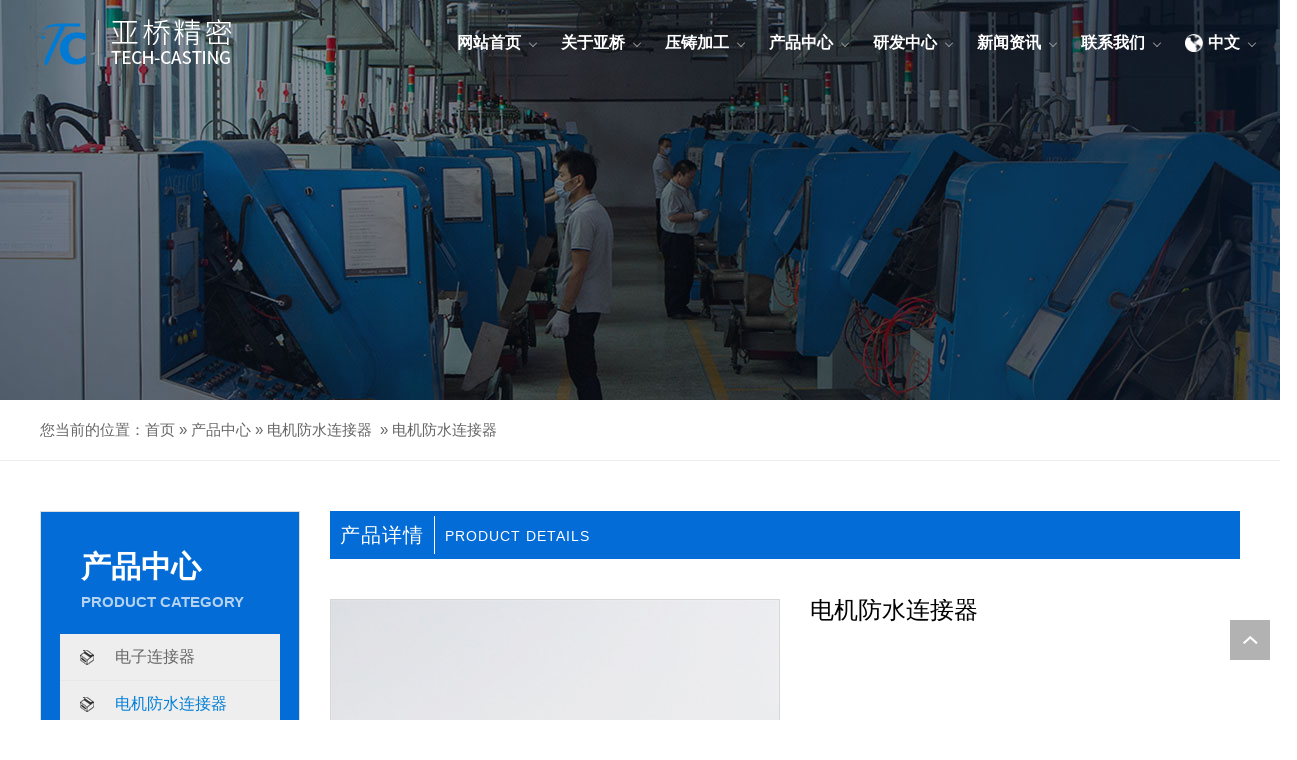

--- FILE ---
content_type: text/html; charset=utf-8
request_url: https://www.tech-casting.com/product_view_339_115.html
body_size: 18706
content:

<!DOCTYPE html>
<html lang="zh-cn">
<head>
<meta charset="UTF-8">
<meta http-equiv="X-UA-Compatible" content="ie=edge">
<meta name="description" content='东莞亚桥精密压铸有限公司是一家专业从事锌合金压铸，锌合金压铸厂的权威压铸厂家，可来样定制或量身定做！咨询13580871823   ' />
<meta name="keywords" content='锌合金压铸,锌合金压铸厂,压铸厂   ' />
<title> 电机防水连接器   电机防水连接器 产品中心 东莞亚桥精密压铸机械有限公司</title>
<link rel="shortcut icon" href="/ufile/120144/favicon20221013095809.ico" />
<link rel="bookmark" href="/ufile/120144/favicon20221013095809.ico" />

<link href="/mfile/tz/model.css" rel="stylesheet" type="text/css" />
<link href="/mfile/tz/animate.css" rel="stylesheet" type="text/css" />
<style id="css" type="text/css" rel="stylesheet">

body{}#mOuterBox{}#mBody1,#dBody1{background-position: 0% 0%;}#mBody2,#dBody2{background-position: 0% 0%;}</style>
</head>
<body><div id="mBody1">
<div id="mBody2">
<div id="mOuterBox">
<div id="mTop" class="ct" style="overflow: hidden;">
<div class="ct" id="tmf0"><div class="ct" id="tmf1"><div class="ct" style="margin-left: auto; margin-right: auto; width: 1200px;" id="tmf2"><div style="width: auto;" class="ct_box" id="tmf3">         <div class="ct" style="float: left; width: 17.8333%;" id="tmf4"><div class="mf" id="tmf8"><div id="_ctl0__ctl0_box" class="box2_1"><meta name="viewport" content="width=device-width, initial-scale=1.0, maximum-scale=1.0, user-scalable=no" />
<style type="text/css">
.box8247_-7985 .slider2_container img{max-width: initial;}
.box8247_-1063 .slider2_container img{max-width: initial;}
.container{width: 1200px;margin:0 auto}
body,div,dl,dt,dd,ul,ol,li,h1,h2,h3,h4,h5,h6,pre,code,form,fieldset,legend,input,button,textarea,p,blockquote,th,td{margin:0;padding:0;}
a{text-decoration:none; color: inherit;}
ul,li{list-style:none}
img { max-width:100%;vertical-align: middle !important; border: 0; }
input:autofill {border:none ! important;}
input:-webkit-autofill {border:none ! important;}
.fl{float:left}
.fr{float:right}
.hlogo {margin-top: 18px;}
.hlogo p {display: inline-block;vertical-align: middle;font-size: 15px;color: #222;font-weight: lighter;}
.hlogo .logo-txt {display: inline-block;vertical-align: middle;margin-left: 20px;line-height: 30px;font-size: 18px;font-weight: lighter;}
.hlogo .logo-txt p{display: block;font-size: 25px;font-weight: bold;}
#tmf1{position: absolute;width: 100%;z-index: 9;}
#tmf1:hover{ background: rgba(0,0,0,0.3);}
#tmf1,#tmf2,#tmf3,#tmf4,#tmf5,#tmf11{overflow: visible !important;}
.mb_nav {display: none;}
.mb_nav i {display: block;height: 4px;background: #0069d2;margin: 3px 0;float: right;}
.mb_nav .i1 {animation: i1 1s infinite;-webkit-animation: i1 1s infinite;animation-direction: alternate;-webkit-animation-direction: alternate;}
.mb_nav .i2 {animation: i2 1s infinite;-webkit-animation: i2 1s infinite;animation-direction: alternate;-webkit-animation-direction: alternate;background: #fff;}
.mb_nav .i3 {animation: i3 1s infinite;-webkit-animation: i3 1s infinite;animation-direction: alternate;-webkit-animation-direction: alternate;}
@keyframes i1 {	from {width: 30px;}	to {width: 35px;}}
@-webkit-keyframes i1 {	from {width: 30px;}	to {width: 35px;}}
@keyframes i2 {	from {width: 20px;}	to {width: 25px;}}
@-webkit-keyframes i2 {	from {width: 20px;}	to {width: 25px;}}
@keyframes i3 {	from {width: 30px;}	to {width: 35px;}}
@-webkit-keyframes i3 { from {width: 30px;}	to {width: 45px;}}
@media screen and (max-width: 1250px){
#tmf2{width: 90% !important;}
#tmf4{width: auto !important;}
.hlogo {width: 150px;margin-top: 10px;margin-bottom: 8px;}
}
</style>
<div class="hlogo">
	<a href="http://www.tech-casting.com" target="_blank"> <img src="/ufile/120144/z_logo.png" alt="东莞亚桥精密压铸机械有限公司" title="东莞亚桥精密压铸机械有限公司" /></a> 
</div>
<div class="mb_nav">
	<a class="click" href="javascript:void(0)"><i class="i1"></i><i class="i2"></i><i class="i3"></i></a> 
</div></div>
</div></div>         <div class="ct" style="float: left; width: 82.1667%;" id="tmf5"><div class="mf" id="tmf11">
<style name="diy">
.box880_-3745 * { box-sizing: border-box; margin: 0; padding: 0; }
.box880_-3745 a { text-decoration: none; color: inherit; }
.box880_-3745 img { max-width: 100%; vertical-align: top; border: none; }
.box880_-3745 ul, li { list-style: none; }
.box880_-3745 { font: 14px/1.43 'Microsoft Yahei', Arial, sans-serif; z-index: 9; float: right;
  color: #333; }
.box880_-3745 .nav > li.selected>a::after{-webkit-transform: scale(1, 1);
    transform: scale(1, 1);}
.box880_-3745 .nav > li.selected>a{color: #0069d2;}
.box880_-3745 .nav:after { display: block; visibility: hidden; clear: both; height: 0; color: ''; }
.box880_-3745 .nav > li { float: left;
    display: inline-block;
    position: relative;
    margin-right: 40px;}
.box880_-3745 .nav > li::after {
    content: '';
    width: 5px;
    height: 5px;
    border-bottom: 1px solid #9f9f9f;
    border-right: 1px solid #9f9f9f;
    display: block;
    position: absolute;
    right: -15px;
    top: 0;
    bottom: 0;
    margin: auto 0;
    content: "";
    -webkit-transform: rotate(45deg);
    transform: rotate(45deg);
    -webkit-transition: border-color 0.2s ease;
    transition: border-color 0.2s ease;
}
.box880_-3745 .nav > li > a { text-align: center;
    font-size: 16px;
    display: block;
    color: #fff;
    line-height: 86px;
    font-weight: lighter;
    position: relative;
    padding: 0;
    -webkit-transition: color .2s ease;
    transition: color .2s ease;
    font-weight: bold; }
.box880_-3745 .nav > li > a:hover, .box880_-3745 .nav > li > a:hover .subtitle, .box880_-3745 .nav .active, .box880_-3745 .nav .active .subtitle { color: #0069d2; }
.box880_-3745 .nav > li > a:after { position: absolute; bottom: 0px; left: 0; width: 100%; height:4px; content: ''; -webkit-transition: all ease .3s; transition: all ease .3s; -webkit-transform: scale(0, 1); transform: scale(0, 1); background: #0069d2; }
.box880_-3745 .nav > li > a:hover:after, .box880_-3745 .nav .active:after { -webkit-transform: scale(1, 1); transform: scale(1, 1); }
.box880_-3745 .nav a span { display: block; }
.box880_-3745 .nav .subtitle {display:none; font-size: 9px; padding-top: 5px; text-transform: uppercase; color: #666; }
.box880_-3745 .subnav { position: absolute; top: 86px; left: 50%; visibility: hidden; width: 170px; margin-left: -85px; -webkit-transition: all ease .3s; transition: all ease .3s; -webkit-transform: translateY(30px); transform: translateY(30px); opacity: 0; background: rgba(255, 255, 255, .9); box-shadow: 0 3px 16px rgba(0, 0, 0, .1);z-index: 99; }
.box880_-3745 .nav > li:hover .subnav { visibility: visible; -webkit-transform: translateY(0); transform: translateY(0); opacity: 1; }
.box880_-3745 .subnav li a { font-size: 12px; line-height: 40px; position: relative; display: block; overflow: hidden; height: 40px; padding: 0 30px 0 10px; -webkit-transition: all ease .3s; transition: all ease .3s; white-space: nowrap; text-overflow: ellipsis; color: #666; border-bottom: 1px solid #f2f2f2; }
.box880_-3745 .subnav li a:hover { padding-left: 15px; color: #fff; background: #0069d2; }
.box880_-3745 .subnav li a:after { position: absolute; top: 50%; right: 10px; visibility: hidden; width: 5px; height: 10px; margin-top: -5px; content: ''; -webkit-transition: all ease .3s; transition: all ease .3s; background: url(/mFile/880/img/arrow-right.png) no-repeat center center / cover; }
.box880_-3745 .subnav li a:hover:after { right: 15px; visibility: visible; }
.box880_-3745 .nav > li.selected::after,.box880_-3745 .nav > li:hover::after{border-color: #0069d2;}
.box880_-3745 .nav > li:last-child{margin-right: 0;background: url(/ufile/68527/hw/lag.png) no-repeat left center; background-size: 18px;padding-left: 23px;}

@media screen and (max-width: 1250px){
.box880_-3745{display:none;}
.box880_-3745 .nav > li > a {line-height: 40px;}
.box880_-3745 .nav > li:last-child{display: inline-block;}
.box880_-3745 ul.nav{text-align: center;}
.box880_-3745 .subnav {display: none !important;}
.box880_-3745 .nav > li:last-child .subnav{display: block !important;top: 42px;}
}
</style><div id="_ctl0__ctl1_box" class="box880_-3745">
  
        <ul class="nav">
            
                    <li class="" ><a href="/"   ><span class="title"> 
                    网站首页</span> <span class="subtitle"></span>
                    </a>
                        <ul class="subnav">
                            
                        </ul>
                    </li>
                
                    <li class="" ><a href="show_252.html"   ><span class="title"> 
                    关于亚桥</span> <span class="subtitle"></span>
                    </a>
                        <ul class="subnav">
                            
                                    <li >
                                
                                    <a href="show_252.html"   >
                                    公司简介</a>
                                
                                    <a href="show_290.html"   >
                                    公司文化</a>
                                
                                    <a href="show_289.html"   >
                                    公司竞争力</a>
                                
                                    <a href="image_284.html"   >
                                    荣誉资质</a>
                                
                                    <a href="image_310.html"   >
                                    公司风采</a>
                                
                                    <a href="image_311.html"   >
                                    生产车间</a>
                                
                                    </li>
                                
                        </ul>
                    </li>
                
                    <li class="" ><a href="show_301.html"   ><span class="title"> 
                    压铸加工</span> <span class="subtitle"></span>
                    </a>
                        <ul class="subnav">
                            
                                    <li >
                                
                                    <a href="show_301.html"   >
                                    锌合金压铸生产部</a>
                                
                                    <a href="show_302.html"   >
                                    多轴油压压铸机</a>
                                
                                    <a href="show_303.html"   >
                                    多轴伺服压铸机</a>
                                
                                    <a href="show_304.html"   >
                                    油压机与伺服压铸机的...</a>
                                
                                    </li>
                                
                        </ul>
                    </li>
                
                    <li class="" ><a href="product_108.html"   ><span class="title"> 
                    产品中心</span> <span class="subtitle"></span>
                    </a>
                        <ul class="subnav">
                            
                                    <li >
                                
                                    <a href="product_109.html"   >
                                    电子连接器</a>
                                
                                    <a href="product_115.html"   >
                                    电机防水连接器</a>
                                
                                    <a href="product_276.html"   >
                                    汽车连接器</a>
                                
                                    <a href="product_277.html"   >
                                    其他精密配件</a>
                                
                                    </li>
                                
                        </ul>
                    </li>
                
                    <li class="" ><a href="show_291.html"   ><span class="title"> 
                    研发中心</span> <span class="subtitle"></span>
                    </a>
                        <ul class="subnav">
                            
                                    <li >
                                
                                    <a href="show_291.html"   >
                                    模具部</a>
                                
                                    <a href="show_292.html"   >
                                    后加工部</a>
                                
                                    <a href="show_293.html"   >
                                    电镀部</a>
                                
                                    <a href="show_294.html"   >
                                    品保部</a>
                                
                                    <a href="show_295.html"   >
                                    技术支援</a>
                                
                                    </li>
                                
                        </ul>
                    </li>
                
                    <li class="" ><a href="news_105.html"   ><span class="title"> 
                    新闻资讯</span> <span class="subtitle"></span>
                    </a>
                        <ul class="subnav">
                            
                                    <li >
                                
                                    <a href="news_256.html"   >
                                    公司新闻</a>
                                
                                    <a href="news_309.html"   >
                                    行业动态</a>
                                
                                    </li>
                                
                        </ul>
                    </li>
                
                    <li class="" ><a href="show_281.html"   ><span class="title"> 
                    联系我们</span> <span class="subtitle"></span>
                    </a>
                        <ul class="subnav">
                            
                                    <li >
                                
                                    <a href="show_281.html"   >
                                    联系我们</a>
                                
                                    <a href="guestbook_282.html"   >
                                    留言反馈</a>
                                
                                    </li>
                                
                        </ul>
                    </li>
                
                    <li class="" ><a href="javascript:;"   ><span class="title"> 
                    中文</span> <span class="subtitle"></span>
                    </a>
                        <ul class="subnav">
                            
                                    <li >
                                
                                    <a href="/hk/index.html"   >
                                    中文繁體</a>
                                
                                    <a href="/en/index.html"   >
                                    English</a>
                                
                                    </li>
                                
                        </ul>
                    </li>
                
        </ul>
    
    <script type="text/javascript" src="/mfile/tz/jquery.js"></script>
    <script>
        $('.subnav').hover(function () {
            $(this).siblings('a').toggleClass('active');
        })
    </script>
</div>
</div></div>         <div style="clear:both"></div>         </div></div></div><div class="mf" id="tmf14">
<style name="diy">
/* 必须css *//**/
.box8247_-1063 .slider2_container{position: relative; top: 0px; left: 0px; }
.box8247_-1063 .captionOrange, .captionBlack{color: #fff; font-size: 20px; line-height: 30px; text-align: center; border-radius: 4px;}
.box8247_-1063 .captionOrange{background: #EB5100; background-color: rgba(235, 81, 0, 0.6);}
.box8247_-1063 .captionBlack{font-size: 16px; background: #000; background-color: rgba(0, 0, 0, 0.4);}
.box8247_-1063 a.captionOrange, A.captionOrange:active, A.captionOrange:visited{color: #ffffff; text-decoration: none;}
.box8247_-1063 a.captionOrange:hover{color: #eb5100; text-decoration: underline; background-color: #eeeeee; background-color: rgba(238, 238, 238, 0.7);}
.box8247_-1063 .bricon{background: url(/mFile/tz/jssor-slider/img/browser-icons.png);}
/* 创建箭头导航栏css *//**/
.box8247_-1063 .jssora05l, .jssora05r{display: block;position: absolute; /* size of arrow element */width: 40px;height: 40px;cursor: pointer;background: url(/mFile/tz/jssor-slider/img/a17.png) no-repeat;overflow: hidden;}
.box8247_-1063 .jssora05l{background-position: -10px -40px;}
.box8247_-1063 .jssora05r{background-position: -70px -40px;}
.box8247_-1063 .jssora05l:hover{background-position: -130px -40px;}
.box8247_-1063 .jssora05r:hover{background-position: -190px -40px;}
.box8247_-1063 .jssora05l.jssora05ldn{background-position: -250px -40px;}
.box8247_-1063 .jssora05r.jssora05rdn{background-position: -310px -40px;}
/* 圆点导航CSS*/
.box8247_-1063 .jssorb01{position: absolute;}
.box8247_-1063 .jssorb01 div, .jssorb01 div:hover, .jssorb01 .av{position: absolute; /* size of bullet elment */ width: 12px; height: 12px; filter: alpha(opacity=70); opacity: .7; overflow: hidden; cursor: pointer; border: #000 1px solid;}
.box8247_-1063 .jssorb01 div{background-color: gray;}
.box8247_-1063 .jssorb01 div:hover, .jssorb01 .av:hover{background-color: #d3d3d3;}
.box8247_-1063 .jssorb01 .av{background-color: #fff;}
.box8247_-1063 .jssorb01 .dn, .jssorb01 .dn:hover{background-color: #555555;}

@media screen and (max-width: 1250px){
.box8247_-1063 .slider2_container{height: 26vh !important;}
.box8247_-1063 .slider2_container img{max-width:300%;left:-100% !important;height:auto !important;}
}

</style><div id="_ctl0__ctl2_box" class="box8247_-1063">
    <script type="text/javascript" src="/mfile/tz/jquery.js"></script>
    <script type="text/javascript" src="/mFile/tz/jssor-slider/js/jssor.slider.min.js"></script>
    <script type="text/javascript">
        jssor_slider2_starter = function (containerId) {

            var _SlideshowTransitions = [
            //Swing Outside in Stairs
            {$Duration: 1200, x: 0.2, y: -0.1, $Delay: 20, $Cols: 8, $Rows: 4, $Clip: 15, $During: { $Left: [0.3, 0.7], $Top: [0.3, 0.7] }, $Formation: $JssorSlideshowFormations$.$FormationStraightStairs, $Assembly: 260, $Easing: { $Left: $JssorEasing$.$EaseInWave, $Top: $JssorEasing$.$EaseInWave, $Clip: $JssorEasing$.$EaseOutQuad }, $Outside: true, $Round: { $Left: 1.3, $Top: 2.5} }

            //Dodge Dance Outside out Stairs
            , { $Duration: 1500, x: 0.3, y: -0.3, $Delay: 20, $Cols: 8, $Rows: 4, $Clip: 15, $During: { $Left: [0.1, 0.9], $Top: [0.1, 0.9] }, $SlideOut: true, $Formation: $JssorSlideshowFormations$.$FormationStraightStairs, $Assembly: 260, $Easing: { $Left: $JssorEasing$.$EaseInJump, $Top: $JssorEasing$.$EaseInJump, $Clip: $JssorEasing$.$EaseOutQuad }, $Outside: true, $Round: { $Left: 0.8, $Top: 2.5} }

            //Dodge Pet Outside in Stairs
            , { $Duration: 1500, x: 0.2, y: -0.1, $Delay: 20, $Cols: 8, $Rows: 4, $Clip: 15, $During: { $Left: [0.3, 0.7], $Top: [0.3, 0.7] }, $Formation: $JssorSlideshowFormations$.$FormationStraightStairs, $Assembly: 260, $Easing: { $Left: $JssorEasing$.$EaseInWave, $Top: $JssorEasing$.$EaseInWave, $Clip: $JssorEasing$.$EaseOutQuad }, $Outside: true, $Round: { $Left: 0.8, $Top: 2.5} }

            //Dodge Dance Outside in Random
            , { $Duration: 1500, x: 0.3, y: -0.3, $Delay: 80, $Cols: 8, $Rows: 4, $Clip: 15, $During: { $Left: [0.3, 0.7], $Top: [0.3, 0.7] }, $Easing: { $Left: $JssorEasing$.$EaseInJump, $Top: $JssorEasing$.$EaseInJump, $Clip: $JssorEasing$.$EaseOutQuad }, $Outside: true, $Round: { $Left: 0.8, $Top: 2.5} }

            //Flutter out Wind
            , { $Duration: 1800, x: 1, y: 0.2, $Delay: 30, $Cols: 10, $Rows: 5, $Clip: 15, $During: { $Left: [0.3, 0.7], $Top: [0.3, 0.7] }, $SlideOut: true, $Reverse: true, $Formation: $JssorSlideshowFormations$.$FormationStraightStairs, $Assembly: 2050, $Easing: { $Left: $JssorEasing$.$EaseInOutSine, $Top: $JssorEasing$.$EaseOutWave, $Clip: $JssorEasing$.$EaseInOutQuad }, $Outside: true, $Round: { $Top: 1.3} }

            //Collapse Stairs
            , { $Duration: 1200, $Delay: 30, $Cols: 8, $Rows: 4, $Clip: 15, $SlideOut: true, $Formation: $JssorSlideshowFormations$.$FormationStraightStairs, $Assembly: 2049, $Easing: $JssorEasing$.$EaseOutQuad }

            //Collapse Random
            , { $Duration: 1000, $Delay: 80, $Cols: 8, $Rows: 4, $Clip: 15, $SlideOut: true, $Easing: $JssorEasing$.$EaseOutQuad }

            //Vertical Chess Stripe
            , { $Duration: 1000, y: -1, $Cols: 12, $Formation: $JssorSlideshowFormations$.$FormationStraight, $ChessMode: { $Column: 12} }

            //Extrude out Stripe
            , { $Duration: 1000, x: -0.2, $Delay: 40, $Cols: 12, $SlideOut: true, $Formation: $JssorSlideshowFormations$.$FormationStraight, $Assembly: 260, $Easing: { $Left: $JssorEasing$.$EaseInOutExpo, $Opacity: $JssorEasing$.$EaseInOutQuad }, $Opacity: 2, $Outside: true, $Round: { $Top: 0.5} }

            //Dominoes Stripe
            , { $Duration: 2000, y: -1, $Delay: 60, $Cols: 15, $SlideOut: true, $Formation: $JssorSlideshowFormations$.$FormationStraight, $Easing: $JssorEasing$.$EaseOutJump, $Round: { $Top: 1.5} }
            ];

            var options = {
                $AutoPlay: true,                                    //[Optional] Whether to auto play, to enable slideshow, this option must be set to true, default value is false
                $AutoPlaySteps: 1,                                  //[Optional] Steps to go for each navigation request (this options applys only when slideshow disabled), the default value is 1
                $AutoPlayInterval: 4000,                            //[Optional] Interval (in milliseconds) to go for next slide since the previous stopped if the slider is auto playing, default value is 3000
                $PauseOnHover: 1,                               //[Optional] Whether to pause when mouse over if a slider is auto playing, 0 no pause, 1 pause for desktop, 2 pause for touch device, 3 pause for desktop and touch device, 4 freeze for desktop, 8 freeze for touch device, 12 freeze for desktop and touch device, default value is 1
                $FillMode: 2,
                $Idle:10000,
                $ArrowKeyNavigation: true,   			            //[Optional] Allows keyboard (arrow key) navigation or not, default value is false
                $SlideDuration: 500,                                //[Optional] Specifies default duration (swipe) for slide in milliseconds, default value is 500
                $MinDragOffsetToSlide: 20,                          //[Optional] Minimum drag offset to trigger slide , default value is 20
                $SlideWidth: document.documentElement.clientWidth,                                 //[Optional] Width of every slide in pixels, default value is width of 'slides' container
                //$SlideHeight: 600,                                //[Optional] Height of every slide in pixels, default value is height of 'slides' container
                $SlideSpacing: 0, 					                //[Optional] Space between each slide in pixels, default value is 0
                $DisplayPieces: 1,                                  //[Optional] Number of pieces to display (the slideshow would be disabled if the value is set to greater than 1), the default value is 1
                $ParkingPosition: 0,                                //[Optional] The offset position to park slide (this options applys only when slideshow disabled), default value is 0.
                $UISearchMode: 1,                                   //[Optional] The way (0 parellel, 1 recursive, default value is 1) to search UI components (slides container, loading screen, navigator container, arrow navigator container, thumbnail navigator container etc).
                $PlayOrientation: 1,                                //[Optional] Orientation to play slide (for auto play, navigation), 1 horizental, 2 vertical, 5 horizental reverse, 6 vertical reverse, default value is 1
                $DragOrientation: 3,                                //[Optional] Orientation to drag slide, 0 no drag, 1 horizental, 2 vertical, 3 either, default value is 1 (Note that the $DragOrientation should be the same as $PlayOrientation when $DisplayPieces is greater than 1, or parking position is not 0)

                $SlideshowOptions: {                                //[Optional] Options to specify and enable slideshow or not
                    $Class: $JssorSlideshowRunner$,                 //[Required] Class to create instance of slideshow
                    $Transitions: _SlideshowTransitions,            //[Required] An array of slideshow transitions to play slideshow
                    $TransitionsOrder: 1,                           //[Optional] The way to choose transition to play slide, 1 Sequence, 0 Random
                    $ShowLink: true                                    //[Optional] Whether to bring slide link on top of the slider when slideshow is running, default value is false
                },

                $BulletNavigatorOptions: {                                //[Optional] Options to specify and enable navigator or not
                    $Class: $JssorBulletNavigator$,                       //[Required] Class to create navigator instance
                    $ChanceToShow: 1,                               //[Required] 0 Never, 1 Mouse Over, 2 Always
                    $AutoCenter: 1,                                 //[Optional] Auto center navigator in parent container, 0 None, 1 Horizontal, 2 Vertical, 3 Both, default value is 0
                    $Steps: 1,                                      //[Optional] Steps to go for each navigation request, default value is 1
                    $Lanes: 1,                                      //[Optional] Specify lanes to arrange items, default value is 1
                    $SpacingX: 10,                                   //[Optional] Horizontal space between each item in pixel, default value is 0
                    $SpacingY: 10,                                   //[Optional] Vertical space between each item in pixel, default value is 0
                    $Orientation: 1                                 //[Optional] The orientation of the navigator, 1 horizontal, 2 vertical, default value is 1
                },

                $ArrowNavigatorOptions: {
                    $Class: $JssorArrowNavigator$,              //[Requried] Class to create arrow navigator instance
                    $ChanceToShow: 1,                               //[Required] 0 Never, 1 Mouse Over, 2 Always
                    $AutoCenter:2
                }
            };

            var jssor_slider2 = new $JssorSlider$(containerId, options);

            //responsive code begin
            //you can remove responsive code if you don't want the slider scales while window resizes
            function ScaleSlider() {
                var parentWidth = jssor_slider2.$Elmt.parentNode.clientWidth;
                if (parentWidth) {
                    jssor_slider2.$ScaleWidth(Math.min(parentWidth));
                } else {
                    $Jssor$.$Delay(ScaleSlider, 30);
                }
            }

            ScaleSlider();
            $Jssor$.$AddEvent(window, "load", ScaleSlider);

            $Jssor$.$AddEvent(window, "resize", $Jssor$.$WindowResizeFilter(window, ScaleSlider));
            $Jssor$.$AddEvent(window, "orientationchange", ScaleSlider);
            //responsive code end
        }
    </script>
    <div id="slider2_container" class="slider2_container" style="height: 400px;">
        <!-- Loading Screen -->
        <div u="loading" style="position: absolute; top: 0px; left: 0px;">
            <div style="filter: alpha(opacity=70); opacity: 0.7; position: absolute; display: block;
                background-color: #000; top: 0px; left: 0px; width: 100%; height: 100%;">
            </div>
            <div style="position: absolute; display: block; background: url(/mFile/tz/jssor-slider/img/loading.gif) no-repeat center center;
                top: 0px; left: 0px; width: 100%; height: 100%;">
            </div>
        </div>
        <!-- Slides Container -->
        <div u="slides" style="cursor: move; position: absolute; left: 0px; top: 0px; width:100%; height:400px;  overflow: hidden;">
            
                    <div>
                        <a u="image" href="">
                            <img class="showImg" title="" alt="" src="/uFile/120144/banner/2022101518459187.jpg">
                        </a>
                    </div>
                
        </div>
        <!-- bullet navigator container -->
        <div u="navigator" class="jssorb01" style="bottom: 16px; right: 10px;">
            <!-- bullet navigator item prototype -->
            <div u="prototype">
            </div>
        </div>
        <span u="arrowleft" class="jssora05l" style="top: 123px; left: 8px;"></span>
        <!-- Arrow Right -->
        <span u="arrowright" class="jssora05r" style="top: 123px; right: 8px;"></span>
        <!-- Trigger -->
        <script type="text/javascript">
            $(function () {
                jssor_slider2_starter('slider2_container');
            });
        </script>
       
    </div>
    
</div>
</div></div><div class="ct" style="border-bottom: 1px solid rgb(238, 238, 238);" id="tmf6"><div class="mf" id="tmf7">
<style name="diy">

@charset "utf-8";
.box46_-5284{ width: 1200px;margin:0 auto;height:60px; font-size:15px; font-weight:normal; line-height:60px;color:#666;}
.box46_-5284 a{ height:27px; font-size:15px; font-weight:normal; line-height:27px;color:#666; text-decoration:none;}
.box46_-5284 a:hover{color: #0069d2;}
@media screen and (max-width: 1250px){
.box46_-5284 {width: 90%;height: auto;font-size: 13px;line-height: 20px;padding: 10px 0;}
.box46_-5284 a {height: auto;font-size: 13px;line-height: 20px;}
}
</style><div id="_ctl0__ctl3_box" class="box46_-5284">
    您当前的位置：<a href="/">首页</a>
    
            »&nbsp<a href="product_108.html">产品中心</a>
            »&nbsp<a href="product_115.html">电机防水连接器</a>
    &nbsp» <a>电机防水连接器</a>
</div>
</div></div><div class="ct" id="tmf9"><div class="mf" id="tmf10">
<style name="diy">
body{ margin:0; padding:0;}
.box222_-2551{background: #fff;margin-bottom: 20px;overflow: hidden;}
.box222_-2551 h1,.box222_-2551 ul,.box222_-2551 li{ margin:0; padding:0;}
.box222_-2551 .mainCont{width: 1200px;margin: 20px auto 0;}
.box222_-2551 .mainCont h1{display:none; background:url(../../iFile/222/bg_title_03.gif) no-repeat; height:32px; line-height:32px; padding-left:20px; font-family:"微软雅黑"; font-size:14px; font-weight:bold; color:#3B9E27; margin-left:10px;}
.box222_-2551 .mainCont .mainList{ margin-top:5px;text-align: center;}
.box222_-2551 .mainCont .mainList li{ list-style: none;display: inline-block;margin-bottom: 5px;height: 60px;font-size: 18px;line-height: 60px;text-align: center;margin-right: 5px;background: #f4f4f4;cursor: pointer;text-overflow: ellipsis;overflow: hidden;white-space: nowrap;position: relative;}
.box222_-2551 .mainCont .mainList .fgx{display:none; background:#FFFFFF; width:1px; height:38px;}
.box222_-2551 .mainCont .mainList li a{position: relative;color: #333;text-decoration: none;display: block;padding: 0 30px;font-size: 18px;}
.box222_-2551 .mainCont .mainList li a:hover,.box222_-2551 .mainCont .mainList .selected a{ position: relative;color: #FFFFFF;text-decoration: none;display: block;padding: 0 30px;font-size: 18px;background: url(/ufile/118861/images/p16-icon6.png) no-repeat bottom center #0069d2;border-color: #0069d2;}

@media screen and (max-width: 1250px){
.box222_-2551 .mainCont {width: 90%;}
.box222_-2551 .mainCont .mainList li a{font-size: 15px;    padding: 0 15px;}
.box222_-2551 .mainCont .mainList li a:hover, .box222_-2551 .mainCont .mainList .selected a{font-size: 15px;    padding: 0 15px;}
.box222_-2551 .mainCont .mainList li{height: 46px;font-size: 15px;line-height: 46px;margin-bottom: 2px;margin-right: 1px;}
#mfid0{width: 90% !important;}
}
</style><div id="_ctl0__ctl4_box" class="box222_-2551">
<script type="text/javascript" src="/mfile/tz/jquery.js"></script>
  <div class="mainCont ">
    <h1><span>产品中心</span></h1>
	<div class="mainList">
	   <ul>
       
         <li class=""><a href="product_109.html" >
         <span>电子连接器</span>
         </a></li>
		 <li class="fgx"></li>
         
         <li class="selected"><a href="product_115.html" >
         <span>电机防水连接器</span>
         </a></li>
		 <li class="fgx"></li>
         
         <li class=""><a href="product_276.html" >
         <span>汽车连接器</span>
         </a></li>
		 <li class="fgx"></li>
         
         <li class=""><a href="product_277.html" >
         <span>其他精密配件</span>
         </a></li>
		 <li class="fgx"></li>
         	
	   </ul>
      <div style="clear:both;"></div>
	</div>
  </div>  
  <script type="text/javascript">
      new (function () {
          var arr = $(".mainList a");
          var pathname = (location.pathname + location.search).replace(/^\//, "");
          for (var i = 0; i < arr.length; i++) {
              var href = arr.eq(i).attr("href").replace(/^\//, "");
              if (href == pathname) {
                  arr.eq(i).parent("li").attr("class", "selected");
                  return;
              }
          }
      })()
  </script>
</div></div></div></div>
<div id="mMain" style="overflow: hidden;" class="ct">
<div class="ct" style="margin-left: auto; margin-right: auto; width: 1200px;" id="mfid0"><div class="ct" style="margin-top: 30px;" id="mfid1"><div style="width: auto;" class="ct" id="mfid2">         <div class="ct" style="float: left; width: 260px;" id="mfid3"><div class="mf" id="mfid4">
<style name="diy">

.box20054_-2149 { font: 14px/1.43 "Microsoft Yahei", Arial, sans-serif; color: #666; }
.box20054_-2149 * { padding: 0; margin: 0; -webkit-box-sizing: border-box; box-sizing: border-box; }
.box20054_-2149 ul, .box1049_1 li { list-style: none; }
.box20054_-2149 a { text-decoration: none; color: inherit; }
.box20054_-2149 img { max-width: 100%; vertical-align: middle; border: 0; }
.box20054_-2149 .sortNav { width: 260px;border: 1px solid #ddd;
    overflow: hidden;
    background: #046cd7;
    padding-bottom: 30px; }
.box20054_-2149 .sortTitle { color: #fff;
    font-size: 30px;
    font-weight: bold;
    text-align: left;
    line-height: 30px;
    padding: 40px 0 12px 40px;}
.box20054_-2149 .sortList {border-radius: 0 0 3px 3px;
    background: #fff;
    width: 220px;
    margin: 0 auto;}
.box20054_-2149 .navItem { overflow: hidden;
    position: relative;
    display: block;
    line-height: 50px;
    background: #eee url(/ufile/118861/images/pxft.png) 20px center no-repeat;
    padding-left: 40px;
    color: #222;
    border-bottom: 1px solid rgba(165, 165, 165,0.1);}
.box20054_-2149 .navItem:last-child { border-bottom: none; }
.box20054_-2149 .navItem > a { position: relative; display: block; vertical-align: middle;  font-size: 16px; color: #666; padding: 0 15px; margin-bottom: 1px; height: 45px; line-height: 45px; }

.box20054_-2149 .navItem:hover > a {  color: #047fd7; }
.box20054_-2149 .navItem.m-f > a { color: #047fd7; }
.box20054_-2149 .navItem.m-f > a::after { background-image: url(/mfile/20054/images/r_w.png); transform: rotate(90deg); -webkit-transform: rotate(90deg); }
.box20054_-2149 .navItem.m-f .subnav {display:block;}
.box20054_-2149 .navItem.m-f .subnav .m-s .three-stage{display:block;}
.box20054_-2149 .subnav { background: #fff; display: none; }
.box20054_-2149 .subnav > li > a { font-size: 14px; color: #666; padding: 15px; position: relative; display: block; font-weight: bold; border-bottom: 1px solid #ddd; }
.box20054_-2149 .subnav > li > a:after { content: ''; position: absolute; display: block; width: 16px; height: 16px; top: 14px; right: 10px; background-image: url(/mfile/20054/images/r_d.png); background-repeat: no-repeat; -webkit-transition: -webkit-transform .3s; transition: -webkit-transform .3s; transition: transform .3s; transition: transform .3s, -webkit-transform .3s; }
.box20054_-2149 .subnav .m-s > a { color: #086CF4; background-color: #f7f7f7; font-weight: bold; }
.box20054_-2149 .subnav .m-s > a::after { background-image: url(/mfile/20054/images/r_d.png); transform: rotate(90deg); -webkit-transform: rotate(90deg); }
.box20054_-2149 .three-stage { background: #fff; border-bottom: 1px solid #ddd; display: none; }
.box20054_-2149 .three-stage li a { position: relative; display: block; font-size: 4px; color: #888; padding: 10px 10px 10px 40px; position: relative; }
.box20054_-2149 .three-stage li a:hover { color: #086CF4; }
.box20054_-2149 .three-stage li.cur a { color: #086CF4; }

.box20054_-2149 .sortTitle::after {
    content: 'product category';
    display: block;
    font-size: 15px;
    color: #fff;
    opacity: 0.7;
    text-transform: uppercase;
    font-family: "arial";
    line-height: 40px;
}
.mainCont {display:none;}

@media screen and (max-width: 1250px){
#mfid1{margin-top: 0px !important;}
#mfid3{float: none !important;width: auto !important;}
#mfid6{float: none !important;margin-left: 0px !important;width: 100% !important;}
.box20054_-2149 .sortTitle{display: none;}
.box20054_-2149 .sortNav {width: auto;border: 0;background: none;padding-bottom: 20px;}
.box20054_-2149 .sortList{width: auto;text-align: center;}
.box20054_-2149 .navItem{display: inline-block;}
.box20054_-2149 .navItem{background: #eee url(/ufile/118861/images/pxft.png) 10px center no-repeat;padding-left: 15px;}
.box20054_-2149 .navItem > a{font-size: 15px;}

}
</style><div id="_ctl1_box" class="box20054_-2149">
    <div class="sortNav">
        <div class="sortTitle">产品中心</div>
        <ul class="sortList">
            
                    <li class="navItem ">
                        <a class="channel-main" href="product_109.html" title="电子连接器" target="_self">电子连接器</a>

                        
                        
                        
                    </li>
                
                    <li class="navItem m-f">
                        <a class="channel-main" href="product_115.html" title="电机防水连接器" target="_self">电机防水连接器</a>

                        
                        
                        
                    </li>
                
                    <li class="navItem ">
                        <a class="channel-main" href="product_276.html" title="汽车连接器" target="_self">汽车连接器</a>

                        
                        
                        
                    </li>
                
                    <li class="navItem ">
                        <a class="channel-main" href="product_277.html" title="其他精密配件" target="_self">其他精密配件</a>

                        
                        
                        
                    </li>
                
        </ul>
    </div>
    <script src="/mfile/tz/jquery.js"></script>
    <script>
        $(function () {
            $("#_ctl1_box .sortList .navItem").each(function () {
                if ($(this).find("ul").hasClass("subnav")) {
                    $(this).children("a").first().attr("href", "javascript:;")
                }
            });
            $("#_ctl1_box .sortList .navItem .subnav li").each(function () {
                if ($(this).find("ul").hasClass("three-stage")) {
                    $(this).children("a").first().attr("href", "javascript:;")
                }
            });
        $("#_ctl1_box .sortList .navItem a").click(function () {
                $(this).next().slideToggle();
                $(this).parent().siblings().find("a").next().slideUp();
                $(this).parent().toggleClass("m-f").siblings().removeClass("m-f");
                $(this).parent().siblings().find("li.m-s").removeClass("m-s");
            });

            $("#_ctl1_box .sortList .navItem .subnav a").click(function () {
                $(this).parent().toggleClass("m-s").siblings().removeClass("m-s");
            });
            
           
            
        })
    </script>
</div>
</div><div class="mf" id="mfid5"><div id="_ctl2_box" class="box7"><style>
.m-pro-tel { padding: 25px 20px 25px 70px; background: #046cd7 url(/ufile/90809/icon-pro-tel.png) no-repeat 15px center;    margin-top: 12px;
}
.m-pro-tel p.m-title { color: #fff; }
.m-pro-tel p.m-tel { font-size: 20px; color: #fff;  white-space: nowrap;}
@media screen and (max-width: 1250px){
#mfid2{float: none !important;width: auto !important;}
.m-pro-tel{display: none;}
#mfid5{float: none !important;margin-left: 0 !important;width: 100% !important;}
}
</style>
<div class="m-pro-tel m-mod">
	<p class="m-title">
		全国24小时服务热线
	</p>
	<p class="m-tel">
		0769-89320217
	</p>
</div></div>
</div></div>         <div class="ct" style="float: right; margin-left: 30px; width: 910px;" id="mfid6"><div class="mf" id="mfid7"><div id="_ctl3_box" class="box7"><style>
.pro1 h4{
    background: #046cd7;
    color: #fff;
    padding: 5px 15px 5px 10px;
    font-size: 16px;
    font-weight: normal;
    display: block;
    height: 38px;
    line-height: 38px;
    margin-bottom: 20px;
}
.pro1 h4 b {
    font-weight: normal;
    font-size: 20px;
    display: block;
    float: left;
    margin-right: 10px;
    border-right: 1px solid #fff;
    padding-right: 10px;
    letter-spacing: 1px;
}
.pro1 h4 span{
    text-transform: uppercase;
    display: block;
    float: left;
    font-size: 14px;
    line-height: 41px;
    letter-spacing: 1px;
}
@media screen and (max-width: 1250px){
.pro1 h4 b {font-size: 16px;}
}
</style>
<div class="pro1">
	<h4>
		<b>产品详情</b><span>Product details</span> 
	</h4>
</div></div>
</div><div class="mf" id="mfid8">
<style name="diy">
.box6043_-4212 .pro_page{margin: 20px auto;position: relative;overflow: hidden;padding: 0 0px;}
.box6043_-4212 .pro_page .pro_page_xq .page-row::after,.box6043_-4212 .pro_page .pro_page_xq .page-row::before{display: table;content: " ";clear: both;}
.box6043_-4212 .pro_page .pro_page_xq .page-row .page-right,.box6043_-4212 .pro_page .pro_page_xq .page-row .page-left{position: relative;min-height: 1px;-webkit-box-sizing: border-box;-moz-box-sizing: border-box;box-sizing: border-box;}
.box6043_-4212 .pro_page .pro_page_xq .page-row .page-left{width: 450px;float: left; position: relative;}
.box6043_-4212 .pro_page .pro_page_xq .page-row .page-right{float: left;width: 410px; margin-left: 30px;}
.box6043_-4212 .pro_page .pro_page_xq .page-row .page-left .cp_left_img { border: 1px solid #d6d6d6;overflow: hidden;}
.box6043_-4212 .pro_page .pro_page_xq .page-row .page-left .cp_left_img img { transition: 0.5s all; margin: 0 auto;display: block;max-width: 100%;height: auto;}
.box6043_-4212 .pro_page .pro_page_xq .page-row .page-right .cp_right_text h3 {font-size: 24px;color: #000000;margin: 0;font-weight: normal;}
.box6043_-4212 .pro_page .pro_page_xq .page-row .page-right .cp_right_line {width: 80%;margin: 14px 0;padding-bottom: 10px;}
.box6043_-4212 .pro_page .pro_page_xq .page-row .page-right .cp_right_line span {color: #cb3328;font-size: 16px;display: block;padding-bottom: 10px;}
.cp_right_tel{width:0px;height:0px;}
.cp_right_btn{width:0px;height:0px;}
.cp_right_div{width:0px;height:0px;}
.box6043_-4212 .pro_page .pro_page_xq .page-row .page-right .cp_right_tel p {width:0px;height:0px;font-size: 0px;}
.box6043_-4212 .pro_page .pro_page_xq .page-row .page-right .cp_right_tel img{width:0px;height:0px;}
.box6043_-4212 .pro_page .pro_page_xq .page-row .page-left .cp_left_img .bd li:hover img {transform: scale(1.1);}
.box6043_-4212 .pro_page .pro_page_xq .page-row .page-right .cp_right_btn { width:0px;height:0px;color:transparent}
.box6043_-4212 .pro_page .pro_page_xq .page-row .page-right .cp_right_div {display: inline-block;background: transparent; color: #fff; border: 0px solid #046cd7; padding: 0px 0px; float: left; margin-top: 0px;font-size: 0px;position: relative;overflow: hidden;transition: all 0.5s;-moz-transition: all 0.5s;-webkit-transition: all 0.5s;}
.box6043_-4212 .pro_page .cp_page_bottom .cp_page_bottom_title p {background: #046cd7;color: #fff;font-size: 16px;display: inline-block;padding: 10px 30px; margin: 0;}
.box6043_-4212 .pro_page .cp_page_bottom .cp_page_bottom_title {border-bottom: 1px solid #046cd7;margin-top: 20px;}
.box6043_-4212 .pro_page  .cp_page_xg {border-top: 1px solid #d6d6d6;padding-top: 20px;}
.box6043_-4212 .pro_page .cp_page_xg p { color: #5d5d5d; margin-bottom: 10px;padding: 0;}
.box6043_-4212 .pro_page .cp_page_xg a { color: #5d5d5d;margin-left: 14px;text-decoration: none;}
.box6043_-4212 .pro_page .cp_right_tel{width:0px;height:0px;border-bottom: 0px ;border-top: 0px dashed #ccc;margin-top: 0px;padding: 0px;}
.box6043_-4212 .pro_page .pro_page_xq .page-row .page-right .cp_right_btn span,.box6043_-4212 .pro_page .pro_page_xq .page-row .page-right .cp_right_div span {width:0px;height:0px;}
.box6043_-4212 .pro_page .pro_page_xq .page-row .page-right .cp_right_btn:hover .btnbg-x,.box6043_-4212 .pro_page .pro_page_xq .page-row .page-right .cp_right_div:hover .btnbg-x {width:0px;height:0px;}
.box6043_-4212 .pro_page .pro_page_xq .page-row .page-right .cp_right_div:hover .btnbg-x {background: #ffeded;}
.box6043_-4212 .pro_page .cp_page_bottom_text {margin: 15px 0;}
.box6043_-4212 .pro_page .pager>div {margin-top: 10px; }

.box6043_-4212 .pro_page .page-right .btnbg-x{position: absolute;background: #046cd7; left: 50%; width: 0; top: 0px;bottom: 0px;transition: all 0.5s;-moz-transition: all 0.5s;-webkit-transition: all 0.5s;}
.box6043_-4212 .pro_page .pro_page_xq .page-row .page-right .cp_right_btn:hover {width:0px;height:0px;border:0px;}
.box6043_-4212 .pro_page .pro_page_xq .page-row .page-right .cp_right_div:hover{color: #046cd7;    background: #ffeded;}
.box6043_-4212 .pro_page .cp_page_bottom{width: 100%; margin-top: 90px;}
.box6043_-4212 .pro_page .hd {position: absolute;bottom: -60px;left: 0px;}
.box6043_-4212 .pro_page .hd li { width: 60px;border: 2px solid #ccc; float: left; margin-right: 6px; cursor: pointer; list-style: none;padding: 0;}
.box6043_-4212 .pro_page .hd img {width: 60px;height: 60px;}
.box6043_-4212 .pro_page .hd .on {border: 2px solid #046cd7;}
.box6043_-4212 .pro_page .bd li{list-style: none;padding: 0;margin: 0;}
.box6043_-4212 .pro_page .hd ul ,.box6043_-4212 .pro_page .bd ul{margin: 0;padding: 0;}
.box6043_-4212 .pro_page .pager a{color:#333;}
.box6043_-4212 .pro_page .pager a:hover{color:#047fd7;}


@media screen and (max-width: 1250px){
.box6043_-4212 .pro_page{padding: 0;width: auto;    margin-top: 0;}
.box6043_-4212 .pro_page .pro_page_xq .page-row .page-left {width: 100%;float: none;}
.box6043_-4212 .pro_page .pro_page_xq .page-row .page-right {float: none;width: 100%;margin-left: 0;margin-top: 80px;}
.box6043_-4212 .pro_page .pro_page_xq .page-row .page-right .cp_right_text h3 {font-size: 20px;}
.box6043_-4212 .pro_page .pro_page_xq .page-row .page-right .cp_right_div{padding: 8px 15px;}
.box6043_-4212 .pro_page .cp_page_bottom{margin-top: 30px;}
.cp_page_bottom_text table{width: 100% !important;}
.cp_page_bottom_text img{max-width:100%;}
.box6043_-4212 .pro_page .pro_page_xq .page-row .page-right .cp_right_line {width: 100%;}
}
</style><div id="_ctl4_box" class="box6043_-4212">
    <!-- 产品详情页面 可调用产品简介与详情 需手动上传二维码图片 带有缩略图切换功能-->
    <div class="pro_page">
        <div class="pro_page_xq">
            <div class="page-row">
                <div class="page-left page_md">
                    <div class="cp_left_img slideBox" id="slideBox">
                        <div class="hd">
                            <ul>
                                
                                        <li  class="on">
                                            <div class="small-img">
                                                <img src="/uFile/120144/product/20221015183150682.jpg" alt="电机防水连接器">
                                            </div>
                                        </li>
                                    
                            </ul>
                        </div>
                        <div class="bd">
                            <ul>
                                
                                        <li>
                                            <div class="small-img">
                                                <img src="/uFile/120144/product/20221015183150682.jpg" alt="电机防水连接器">
                                            </div>
                                        </li>
                                    
                            </ul>
                        </div>
                    </div>
                </div>
                <div class="page-right page_md">
                    <div class="cp_right_text">
                        <h3>电机防水连接器</h3>
                        <!-- 产品简介 -->
                        <div class="cp_right_line">
                            
                        </div>
                        <!-- 二维码上传功能 -->
                        <div class="cp_right_tel">
                            <p>微信扫码咨询</p>
                            <img src="/noimg.gif" class="img-responsive" alt="微信扫码咨询">
                        </div>
                    </div>
                    <a href="" class="cp_right_btn" target="_blank">立即咨询</a>
                    <div class="cp_right_div"></div>
                </div>
            </div>
        </div>
         <!-- 产品详情 -->
        <div class="cp_page_bottom">
            <div class="cp_page_bottom_title">
                <p>产品详情</p>
            </div>
            <div class="cp_page_bottom_text">
                
            </div>
        </div>
        
        <div class="pager"><div class="prevpage"><span>上一个：</span><a href="product_view_340_115.html">电机防水连接器</a></div><div class="nextpage"><span>下一个：</span><a href="product_view_338_115.html">电机防水连接器</a></div><div class="backpage"><span><a href="product_115.html">返回</a></span></div></div>
    </div>
    <script src="/mfile/tz/jquery.js"></script>
    <script src="/mfile/tz/jquery.superslide.js"></script>
    <script type="text/javascript">jQuery("#_ctl4_box .slideBox").slide({ mainCell: ".bd ul", autoPlay: false });</script>
</div>
</div></div>         <div style="clear:both"></div>         </div></div><div class="mf" id="mfid9"><div id="_ctl5_box" class="box7"><style>
.p14-product-3-tit{font-size: 20px;
    border-bottom: 1px solid #eee;
    padding-bottom: 20px;
    margin-bottom: 20px;}
@media screen and (max-width: 1250px){
.p14-product-3-tit {font-size: 16px;padding-bottom: 10px;}
}
</style>
<div class="p14-product-3-tit">
	<b>相关产品</b> <span> / Related Products</span> 
</div></div>
</div><div class="mf" id="mfid10">
<style name="diy">

.box10027_-9297 { font-size: 14px; color: #333; width: 1200px; margin: 0 auto; }
.box10027_-9297 * { margin: 0; padding: 0; -webkit-box-sizing: border-box; box-sizing: border-box; }
.box10027_-9297 a { color: inherit; text-decoration: none; }
.box10027_-9297 ul, .box10027_-9297 li { list-style: none; }
.box10027_-9297 img { border: 0; vertical-align: middle; max-width: 100%; }
.box10027_-9297 .hd-wrap {display:none; border-bottom: 1px solid #e7e7e7; margin-bottom: 30px; overflow: hidden; }
.box10027_-9297 .hd-wrap .hd-title { color: #0561c1; font-size: 18px; padding: 10px 0; font-weight: bold; display: inline-block; font-weight: normal; position: relative;line-height:normal }
.box10027_-9297 .hd-wrap .hd-title::before { content: ''; display: block; width: 100%; border-bottom: 2px solid #0561c1; position: absolute; bottom: -2px; }
.box10027_-9297 .hd-wrap a { float: right; line-height: 46px; color: #666; }
.box10027_-9297 .swiper-view { position: relative; }
.box10027_-9297 .swiper-view .prev, .box10027_-9297 .swiper-view .next { display: inline-block; width: 26px; height: 53px; background: no-repeat center center; position: absolute; top: 65px; z-index: 99; }
.box10027_-9297 .swiper-view .prev { left: 0; background-image: url(/mFile/10025/img/prev.png); }
.box10027_-9297 .swiper-view .next { right: 0px; background-image: url(/mFile/10025/img/next.png); }
.box10027_-9297 .swiper-container { width: 1230px; margin: 0 auto; }
.box10027_-9297 .swiper-slide .pro-title { text-align: center; margin-top: 10px; color: #666; }
.swiper-wrapper{height:auto;}
.box10027_-9297 a:hover .img-box {
    border: 1px solid #046cd7;
}
.box10027_-9297 a:hover .pro-title {
    color: #046cd7;
}

@media screen and (max-width: 1250px){
.box10027_-9297 {width: auto !important;}
.box10027_-9297 .swiper-container{width: auto !important;}
.box10027_-9297 .swiper-slide{width: 50vw !important;}
}
</style><div id="_ctl6_box" class="box10027_-9297">

    <link href="/mFile/10025/css/swiper.min.css" rel="stylesheet" />
    <div class="hd-wrap">
        <h3 class="hd-title">相关产品</h3>
        <a href="product_115.html"  target="_self">更多>></a>
    </div>
    <div class="swiper-view">
        <a href="javascript:void(0);" class="prev"></a>
        <a href="javascript:void(0);" class="next"></a>
        <div class="swiper-container">
            <div class="swiper-wrapper">
                
                        <div class="swiper-slide">
                            <div class="pro-item">
                                <a href="product_view_348_115.html" title="电机防水连接器"  target="_self">
                                    <div class="img-box">
                                        <img src="/uFile/120144/product/s2022101791456127.jpg" alt="电机防水连接器">
                                    </div>
                                    <p class="pro-title">电机防水连接器</p>
                                </a>
                            </div>
                        </div>
                    
                        <div class="swiper-slide">
                            <div class="pro-item">
                                <a href="product_view_336_115.html" title="电机防水连接器"  target="_self">
                                    <div class="img-box">
                                        <img src="/uFile/120144/product/s20221015183148923.jpg" alt="电机防水连接器">
                                    </div>
                                    <p class="pro-title">电机防水连接器</p>
                                </a>
                            </div>
                        </div>
                    
                        <div class="swiper-slide">
                            <div class="pro-item">
                                <a href="product_view_347_115.html" title="电机防水连接器"  target="_self">
                                    <div class="img-box">
                                        <img src="/uFile/120144/product/s2022101791456977.jpg" alt="电机防水连接器">
                                    </div>
                                    <p class="pro-title">电机防水连接器</p>
                                </a>
                            </div>
                        </div>
                    
                        <div class="swiper-slide">
                            <div class="pro-item">
                                <a href="product_view_340_115.html" title="电机防水连接器"  target="_self">
                                    <div class="img-box">
                                        <img src="/uFile/120144/product/s20221015183150201.jpg" alt="电机防水连接器">
                                    </div>
                                    <p class="pro-title">电机防水连接器</p>
                                </a>
                            </div>
                        </div>
                    
                        <div class="swiper-slide">
                            <div class="pro-item">
                                <a href="product_view_344_115.html" title="电机防水连接器"  target="_self">
                                    <div class="img-box">
                                        <img src="/uFile/120144/product/s2022101791454107.jpg" alt="电机防水连接器">
                                    </div>
                                    <p class="pro-title">电机防水连接器</p>
                                </a>
                            </div>
                        </div>
                    
                        <div class="swiper-slide">
                            <div class="pro-item">
                                <a href="product_view_337_115.html" title="电机防水连接器"  target="_self">
                                    <div class="img-box">
                                        <img src="/uFile/120144/product/s20221015183149621.jpg" alt="电机防水连接器">
                                    </div>
                                    <p class="pro-title">电机防水连接器</p>
                                </a>
                            </div>
                        </div>
                    
                        <div class="swiper-slide">
                            <div class="pro-item">
                                <a href="product_view_341_115.html" title="电机防水连接器"  target="_self">
                                    <div class="img-box">
                                        <img src="/uFile/120144/product/s20221015183151743.jpg" alt="电机防水连接器">
                                    </div>
                                    <p class="pro-title">电机防水连接器</p>
                                </a>
                            </div>
                        </div>
                    
                        <div class="swiper-slide">
                            <div class="pro-item">
                                <a href="product_view_345_115.html" title="电机防水连接器"  target="_self">
                                    <div class="img-box">
                                        <img src="/uFile/120144/product/s2022101791455123.jpg" alt="电机防水连接器">
                                    </div>
                                    <p class="pro-title">电机防水连接器</p>
                                </a>
                            </div>
                        </div>
                    
                        <div class="swiper-slide">
                            <div class="pro-item">
                                <a href="product_view_346_115.html" title="电机防水连接器"  target="_self">
                                    <div class="img-box">
                                        <img src="/uFile/120144/product/s2022101791455174.jpg" alt="电机防水连接器">
                                    </div>
                                    <p class="pro-title">电机防水连接器</p>
                                </a>
                            </div>
                        </div>
                    
                        <div class="swiper-slide">
                            <div class="pro-item">
                                <a href="product_view_342_115.html" title="电机防水连接器"  target="_self">
                                    <div class="img-box">
                                        <img src="/uFile/120144/product/s20221015183154928.jpg" alt="电机防水连接器">
                                    </div>
                                    <p class="pro-title">电机防水连接器</p>
                                </a>
                            </div>
                        </div>
                    
                        <div class="swiper-slide">
                            <div class="pro-item">
                                <a href="product_view_343_115.html" title="电机防水连接器"  target="_self">
                                    <div class="img-box">
                                        <img src="/uFile/120144/product/s2022101791454112.jpg" alt="电机防水连接器">
                                    </div>
                                    <p class="pro-title">电机防水连接器</p>
                                </a>
                            </div>
                        </div>
                    
                        <div class="swiper-slide">
                            <div class="pro-item">
                                <a href="product_view_338_115.html" title="电机防水连接器"  target="_self">
                                    <div class="img-box">
                                        <img src="/uFile/120144/product/s20221015183149140.jpg" alt="电机防水连接器">
                                    </div>
                                    <p class="pro-title">电机防水连接器</p>
                                </a>
                            </div>
                        </div>
                    
                        <div class="swiper-slide">
                            <div class="pro-item">
                                <a href="product_view_335_115.html" title="电机防水连接器"  target="_self">
                                    <div class="img-box">
                                        <img src="/uFile/120144/product/s20221015183148925.jpg" alt="电机防水连接器">
                                    </div>
                                    <p class="pro-title">电机防水连接器</p>
                                </a>
                            </div>
                        </div>
                    
                        <div class="swiper-slide">
                            <div class="pro-item">
                                <a href="product_view_349_115.html" title="电机防水连接器"  target="_self">
                                    <div class="img-box">
                                        <img src="/uFile/120144/product/s2022101791457199.jpg" alt="电机防水连接器">
                                    </div>
                                    <p class="pro-title">电机防水连接器</p>
                                </a>
                            </div>
                        </div>
                    
            </div>
        </div>
    </div>
    <script type="text/javascript" src="/mfile/tz/jquery.js"></script>
    <script type="text/javascript" src="/mFile/10025/js/swiper.min.js"></script>
    <script>
        $(function () {
            var swiper = new Swiper('#_ctl6_box .swiper-container', {
                nextButton: '#_ctl6_box .swiper-view .prev',
                prevButton: '#_ctl6_box .swiper-view .next',
                slidesPerView: 5,
                spaceBetween: 15,
                autoplay: 3000,
                autoplayDisableOnInteraction: false,
                preventClicks:false

            });

        });
    </script>
</div>
</div></div></div>
<div id="mBottom" class="ct" style="overflow: hidden;">
<div id="mBottomMiddle" class="ct" style="margin: 60px auto 0px;">
<div class="mf" id="bmf0"><div id="_ctl7__ctl0_box" class="box10"><script>
$(document).ready(function(){
     $(".click").click(function(){
       $(".box880_-3745").addClass("navative");
     });
   });
</script>
<style>
.box863_-8665 .model .item-list .img img {height: auto;}
.footer {background-color: #121628;}
.footer-container div {vertical-align: top;}
.footer-container {width: 1200px;margin: 0 auto;padding: 80px 0;position: relative;font-size: 16px;display: flex;}
.about-yaqiao {width: 25%;margin-right: 80px;}
.nva {margin-right: 80px;}
.mingpian {margin-right: 55px;}
.footer-contactus {width: 25%;margin-left: auto;}
a {color: #fff;text-decoration: none;position: relative;}
.right {position: absolute;width: 5px;height: 5px;border-top: 2px solid #fff;border-right: 2px solid #fff;transform: rotate(45deg);}
a:hover {color: #046cd7;}
.nva-content {font-size: 14px;}
.nva-content::before {content: "\3009";}
.footer-list {margin-bottom: 11px;list-style: none;}
.zongjingli {}
.yewujingli {height: 56px;}
.yewujingli {margin-top: 25px;}
.logo-picture {float: left;}
.log0-content {color: #fff;margin-left: 75px;font-size: 14px;line-height: 1.8em;}
.footer-icon {float: left;}
.footer-adress {margin-left: 38px;font-size: 14px;margin-bottom: 15px;}
.footer-tel {margin-left: 38px;font-size: 14px;margin-bottom: 15px;}
.footer-youbian {margin-left: 38px;font-size: 14px;}
.footer-title {font-size: 1.3em;}
.copy {background-color: #121628;border-top: 1px solid rgba(255, 255, 255, 0.1);}
.copy_con {padding: 20px 0;width: 1200px;margin: 0 auto;color: #fff;text-align: left;font-size: 14px;}
.copy_con a {color: #fff;}
.c-backTop {position: fixed;right: 10px;bottom: 60px;width: 40px;height: 40px;overflow: hidden;background-image: url(/uFile/120144/image/20221013145045577.png);background-color: rgba(0, 0, 0, 0.3);background-repeat: no-repeat;background-position: 50% 50%;background-size: 20px 20px;-webkit-transition: all ease .35s;transition: all ease .35s;-webkit-transform: rotate(-90deg);transform: rotate(-90deg);z-index: 999;}
.c-backTop:hover {background-color: #0075c1;}
@media screen and (max-width: 1250px){
.footer-container {width: 90%;padding: 40px 0;display: block;}
.nva{display: none;}
.about-yaqiao {width: auto;margin-right: 0;margin-bottom: 30px;}
.mingpian {margin-right: 0;}
.yewujingli {height: auto;margin-bottom: 30px;}
.footer-contactus {width: auto;}
.copy_con {width: 90%;text-align: center;}
.copy_con .fr{float: none;}
#mBottomMiddle{margin: 40px auto 0px !important;}
.mb_nav {display: block;margin-top: 2px;text-align: left;float: left;margin-right: 15px;position: absolute;top: 8px;right: 0;width: 45px;}
.navative{padding-top: 8%;display: block;position: fixed;z-index: 999999;background: rgba(0,0,0,0.85);top: 0;height: 100%;margin-top: 0;animation-duration: 1s;-webkit-animation: fade-in 1s;left: 0;width: 100%;}
.navative a{color:#fff;}
.navative .nav > li{display: block;margin-right: 0;padding-right: 0;line-height: 40px;    margin-bottom: 10px;float: none;}
.navative .nav > li:after{display:none;}
.navative .nav > li > a:after{}
.footer-title {font-size: 1.1em;}
}
</style>
<div class="footer">
	<div class="footer-container">
		<div class="about-yaqiao footer-content">
			<h2 class="footer-title" style="color:#ffffff;">
				关于&nbsp;<span style="color:#046cd7;">亚桥</span> 
			</h2>
			<p style="color:#ffffff;line-height:2em;font-size:14px;margin-top:20px;">
				东莞亚桥精密压铸机械有限公司专注锌合金压铸精密小零件生产的新兴压铸公司，采用现在国内国际较少的多轴Angelcast高速压铸机，是集设计开发、模具制造、压铸、机加工、电镀、压铸机制造 为一体的新兴压铸企业！
			</p>
		</div>
		<div class="nva footer-content">
			<h2 class="footer-title" style="color:#ffffff;">
				网页&nbsp;<span style="color:#046cd7;">导航</span> 
			</h2>
			<div class="a-nva" style="margin-top:20px;">
				<li class="footer-list">
					<a href="/"><span class="nva-content">网站首页</span></a> 
				</li>
				<li class="footer-list">
					<a href="show_252.html"><span class="nva-content">关于亚桥</span></a> 
				</li>
				<li class="footer-list">
					<a href="product_108.html"><span class="nva-content">产品中心</span></a> 
				</li>
				<li class="footer-list">
					<a href="show_291.html"><span class="nva-content">研发中心</span></a> 
				</li>
				<li class="footer-list">
					<a href="show_301.html"><span class="nva-content">压铸加工</span></a> 
				</li>
				<li class="footer-list">
					<a href="news_105.html"><span class="nva-content">新闻资讯</span></a> 
				</li>
				<li class="footer-list">
					<a href="show_281.html"><span class="nva-content">联系我们</span></a> 
				</li>
			</div>
		</div>
		<div class="mingpian footer-content">
			<h2 class="footer-title" style="color:#ffffff;">
				亚桥&nbsp;<span style="color:#046cd7;">名片</span> 
			</h2>
			<div class="jingli" style="margin-top:20px;">
				<div class="yewujingli">
					<div class="logo-picture">
						<img src="/uFile/120144/image/2022101395325790.jpg" /> 
					</div>
					<div class="log0-content">
						<p>
							业务部经理 呂千玫
						</p>
						<p>
							手机: 13580871823
						</p>
						<p>
							WeChat ID: angelcast01
						</p>
						<p>
							Skype: s3258353
						</p>
						<p>
							QQ: 2102205772
						</p>
						<p>
							邮箱: mandy@tech-casting.com
						</p>
					</div>
				</div>
			</div>
		</div>
		<div class="footer-contactus footer-content">
			<h2 class="footer-title" style="color:#ffffff;">
				联系&nbsp;<span style="color:#046cd7;">我们</span> 
			</h2>
			<div style="margin-top:20px;">
				<div class="footer-icon">
					<img src="/uFile/120144/image/2022101395458928.png" /> 
				</div>
				<div class="footer-adress">
					<p style="color:#046cd7;">
						地址：
					</p>
					<p style="color:#fff;">
						东莞市望牛墩镇芙蓉沙工业区北环路25号
					</p>
				</div>
				<div class="footer-icon">
					<img src="/uFile/120144/image/2022101395521492.png" /> 
				</div>
				<div class="footer-tel">
					<p style="color:#046cd7;">
						客服热线：
					</p>
					<p style="color:#fff;">
						135-8087-1823
					</p>
				</div>
				<div class="footer-icon">
					<img src="/uFile/120144/image/2022101395538903.png" /> 
				</div>
				<div class="footer-youbian">
					<p style="color:#046cd7;">
						邮编：
					</p>
					<p style="color:#fff;">
						523800
					</p>
				</div>
			</div>
		</div>
	</div>
</div>
<div class="copy">
	<div class="copy_con">
		版权所有 &copy; 东莞亚桥精密压铸机械有限公司 备案号：<a href="https://beian.miit.gov.cn/" target="_blank" rel="nofollow">粤ICP备2022138325号</a> <lable class="fr"><a href="/sitemap.html" target="_blank">网站地图</a> <a href="/sitemap.xml" target="_blank">Sitemap</a> 技术支持：<a href="http://www.tianzhu.hk" target="_blank">天助云</a> 
<script type="text/javascript" src="//js.users.51.la/21503729.js"></script>
</lable>
	</div>
</div>
<!-- 返回顶部 --> <a title="返回顶部" class="c-backTop m-mod" href="#top"></a></div>

</div></div>
</div>
</div>
</div>
</div></body>
</html>
<!--2025-11-28 07:14:34 cache-->